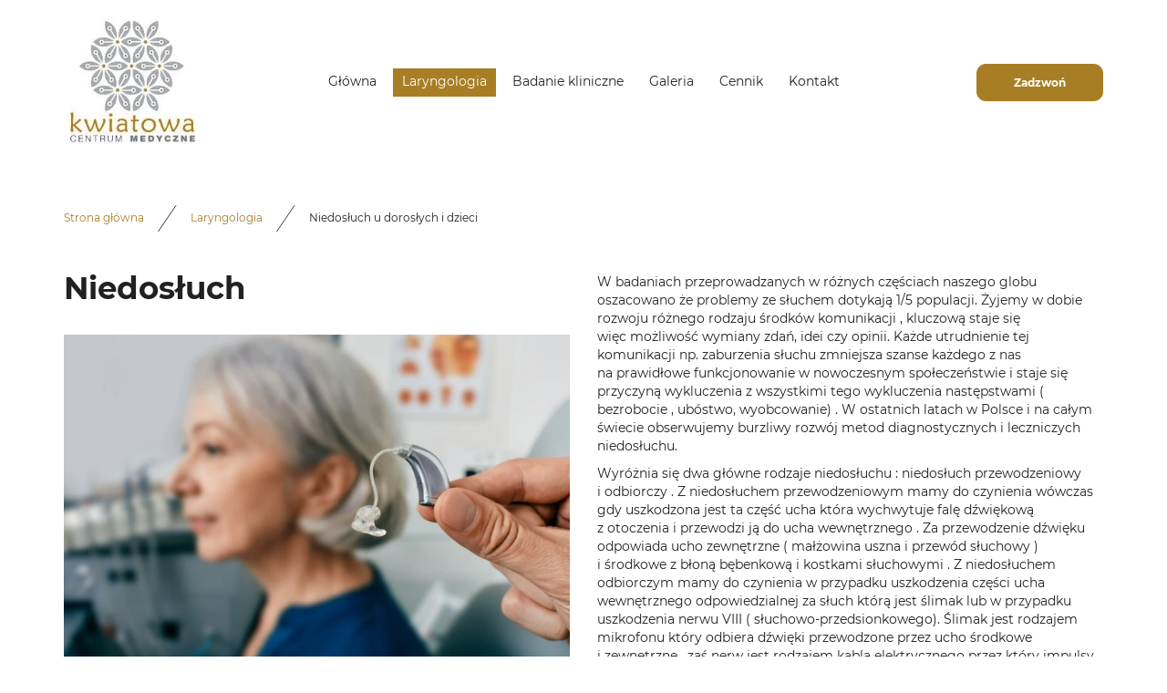

--- FILE ---
content_type: text/html; charset=utf-8
request_url: https://cmkwiatowa.pl/laryngologia/niedosluch-u-doroslych-i-dzieci
body_size: 7719
content:
<!DOCTYPE html>
<html lang="pl-PL" itemscope itemtype="https://schema.org/WebPage">
<head>
<meta http-equiv="X-UA-Compatible" content="IE=edge">
<meta name="viewport" content="width=device-width, initial-scale=1">
<meta name="SKYPE_TOOLBAR" content="SKYPE_TOOLBAR_PARSER_COMPATIBLE">
<meta name="format-detection" content="telephone=no">
<meta charset="utf-8">
	<meta name="description" content="W Centrum Medycznym Kwiatowa oferujemy kompleksową diagnostykę i leczenie niedosłuchu u dzieci oraz dorosłych. Korzystamy z najnowszych, sprawdzonych rozwiązań.">
	<title>Niedosłuch u dzieci i dorosłych - diagnostyka w Bydgoszczy</title>
	<link href="/images/design/favicon.ico" rel="icon" type="image/vnd.microsoft.icon">
	
	<style>.block528 .breadcrumbs .divider {margin-left:15px;margin-right:15px;}.block528 .breadcrumbs .active {}.block528 .pathwayicon, .block528 .breadcrumbs span:not(:first-of-type) { position: relative; }.block528 .pathwayicon span { position: absolute; visibility: hidden; }
.block528 .breadcrumbs .divider {margin-left:15px;margin-right:15px;}.block528 .breadcrumbs .active {}
</style>
	
	
	
	
	
	
	
	
	<link rel="preload stylesheet" as="style" href="/cache/dead2b0fc488ea1926dcf0b45717da82.css" fetchpriority="high">
	<link rel="preload stylesheet" as="style" media="screen and (min-width: 768px)" href="/cache/desktop.css" fetchpriority="low">
	<link href="https://cmkwiatowa.pl/laryngologia/niedosluch-u-doroslych-i-dzieci" rel="canonical">



</head>
      <body class="body-xl page light  lang-pl" data-itemid="1219">

        <div id="wrapper">
            <div id="container">
                <header>
                                                    
			        <div class="block161 full-buttons mainmenu">

			
            <div class="col-xs-12">

								                <div class="inner row">
																										<div class="section161 display-section" data-position="header-glowna-sekcja" data-sid="161" data-parent="1">
<div class="clearfix"></div>
			        <div class="block250 header" id="section-header">

			
            <div class="col-xs-12">

								                <div class="inner row">
																										<div class="section250 section-header-e" data-position="header-e-sekcja" data-sid="250" data-parent="1">
<div class="clearfix"></div>
			        <div class="block244 ">

			
            <div class="col-xs-12">

								                <div class="inner row">
																								                    <div class="center" data-center="1">
												<div class="section244 display-section" data-position="header-e-sekcja-wew-dol" data-sid="244" data-parent="1">
<div class="clearfix"></div>
<div class="center">
			        <div class="block245 ">

			
            <div class="col-lg-2 hidden-xs hidden-sm hidden-md">

								                <div class="inner">
																										
<a href="https://cmkwiatowa.pl/" class="logo">
    <img src="/images/design/logo.webp" alt="kwiatowa Centrum Medyczne logo" loading="lazy">
</a>																		                    </div>
																				                    <div class="clearfix"></div>
                </div>
			                        </div>
			</div>
<div class="center">
			        <div class="block246 menu-header-1 align-center align-center-xs align-center-sm align-center-md align-center-lg align-center-xl">

			
            <div class="col-xs-12 col-lg-8">

								                <div class="inner">
																										    <nav class="navbar navbar-default navbar-custom">
        <div class="navbar-header">
            <div class="visible-md visible-sm visible-xs">
<a href="https://cmkwiatowa.pl/" class="logo">
    <img src="/images/design/logo.webp" alt="kwiatowa Centrum Medyczne logo" loading="lazy">
</a>
</div>            <button type="button" class="navbar-toggle collapsed" id="navbar-toggle-246">
                <span class="icon-bar"></span>
                <span class="icon-bar"></span>
                <span class="icon-bar"></span>
            </button>
        </div>
        <div class="navbar-collapse collapse" id="navbar-collapse-246">
            <ul class="nav navbar-nav menu">
<li class="item-101">
<a href="/">Główna</a>
</li>
<li class="item-932 active dropdown parent">
<a href="/laryngologia">Laryngologia</a>
            <a class="dropdown-toggle" href="#" data-toggle="dropdown" role="button" aria-haspopup="true" aria-expanded="false"> <span class="caret"></span></a><ul class="dropdown-menu">
<li class="item-949">
<a href="/laryngologia/zawroty-glowy">Zawroty głowy</a>
</li>
<li class="item-950">
<a href="/laryngologia/zespol-bezdechow-sennych">Zespół bezdechów sennych</a>
</li>
<li class="item-951">
<a href="/laryngologia/zaburzenia-mowy-i-glosu">Zaburzenia mowy i głosu</a>
</li>
<li class="item-1217">
<a href="/laryngologia/szumy-uszne">Szumy uszne</a>
</li>
<li class="item-1218">
<a href="/laryngologia/patologie-nosa-zatok-i-slinianek">Patologie nosa, zatok i ślinianek</a>
</li>
<li class="item-1219 current active">
<a href="/laryngologia/niedosluch-u-doroslych-i-dzieci">Niedosłuch u dorosłych i dzieci</a>
</li>
</ul>
</li>
<li class="item-565">
<a href="/badanie-kliniczne">Badanie kliniczne</a>
</li>
<li class="item-566">
<a href="/galeria">Galeria</a>
</li>
<li class="item-936">
<a href="/cennik">Cennik</a>
</li>
<li class="item-567">
<a href="/kontakt">Kontakt</a>
</li>
</ul>
</div>
</nav>
																		                    </div>
																				                    <div class="clearfix"></div>
                </div>
			                        </div>
			</div>
<div class="center">
			        <div class="block251 ">

			
            <div class="col-xs-12 col-lg-2">

								                <div class="inner text-center-md text-center-sm text-center-xs">
																										<div class="box251">
<div class="clearfix"></div>
<div class="text"><div class="wrapper"></div></div>
<div class="button"><a href="tel:+48525297777" class="btn">Zadzwoń</a></div>
</div>
																		                    </div>
																				                    <div class="clearfix"></div>
                </div>
			                        </div>
			</div>
<div class="clearfix"></div>
</div>						<div class="clearfix"></div>
</div>												                    </div>
																				                    <div class="clearfix"></div>
                </div>
			                        </div>
			<div class="clearfix"></div>
</div>																		                    </div>
																				                    <div class="clearfix"></div>
                </div>
			                        </div>
			<div class="clearfix"></div>
</div>																		                    </div>
																				                    <div class="clearfix"></div>
                </div>
			                        </div>
			
                <div class="clearfix"></div>                </header>
                <div id="main"> 
                    <div>                    <div id="system-message-container">
	</div>


                                        
			        <div class="block163 ">

			
            <div class="col-xs-12">

								                <div class="inner row">
																										<div class="section163 display-section" data-position="breadcrumbs-glowna-sekcja" data-sid="163" data-parent="1">
<div class="clearfix"></div>
			        <div class="block164 " id="section-breadcrumbs">

			
            <div class="col-xs-12">

								                <div class="inner row">
																								                    <div class="center" data-center="1">
												<div class="section164 section-breadcrumbs-a" data-position="breadcrumbs-a-sekcja" data-sid="164" data-parent="1">
<div class="clearfix"></div>
<div class="center">
			        <div class="block528 ">

			
            <div class="col-xs-12">

								                <div class="inner">
																										
<div class="breadcrumbs " itemscope itemtype="https://schema.org/BreadcrumbList">
    
    <span itemprop="itemListElement" itemscope itemtype="https://schema.org/ListItem"><a itemprop="item" href="/" class="pathwayicon">Strona główna<span itemprop="name">Strona główna</span></a><meta itemprop="position" content="1"></span><span class="divider"><img src="https://cmkwiatowa.pl/images/design/icon-breadcrumbs.webp" alt="separator" loading="lazy"></span><span itemprop="itemListElement" itemscope itemtype="https://schema.org/ListItem"><a itemprop="item" href="/laryngologia" class="pathway"><span itemprop="name">Laryngologia</span></a><meta itemprop="position" content="2"></span><span class="divider"><img src="https://cmkwiatowa.pl/images/design/icon-breadcrumbs.webp" alt="separator" loading="lazy"></span><span itemprop="itemListElement" itemscope itemtype="https://schema.org/ListItem"><span itemprop="name">Niedosłuch u dorosłych i dzieci</span><meta itemprop="position" content="3"></span>
</div>
																		                    </div>
																				                    <div class="clearfix"></div>
                </div>
			                        </div>
			</div>
<div class="clearfix"></div>
</div>						<div class="clearfix"></div>
</div>												                    </div>
																				                    <div class="clearfix"></div>
                </div>
			                        </div>
			<div class="clearfix"></div>
</div>																		                    </div>
																				                    <div class="clearfix"></div>
                </div>
			                        </div>
			
<div class="center" data-center="1">                      <div id="content" class="col-xs-12">
                                                  <article class="item-page" data-content="1">
	
		
						
	
	
		
				
				<div class="row">
<div class="col-md-6 margin-bottom-xl-lg-md margin-bottom-sm margin-bottom-xs">
<h1>Niedosłuch</h1>
<p><img src="/images/design/content-niedosluch.webp" alt="Aparat słuchowy" width="768" height="498" loading="lazy"></p>
</div>
<div class="col-md-6 margin-bottom-xl-lg-md margin-bottom-sm margin-bottom-xs">
<p>W badaniach przeprowadzanych w&nbsp;różnych częściach naszego globu oszacowano że problemy ze słuchem dotykają 1/5 populacji. Żyjemy w&nbsp;dobie rozwoju różnego rodzaju środków komunikacji , kluczową staje&nbsp;się więc&nbsp;możliwość wymiany zdań, idei czy&nbsp;opinii. Każde utrudnienie tej komunikacji np. zaburzenia słuchu zmniejsza szanse każdego z&nbsp;nas na&nbsp;prawidłowe funkcjonowanie w&nbsp;nowoczesnym społeczeństwie i&nbsp;staje&nbsp;się przyczyną wykluczenia z&nbsp;wszystkimi tego wykluczenia następstwami ( bezrobocie , ubóstwo, wyobcowanie) . W&nbsp;ostatnich latach w&nbsp;Polsce i&nbsp;na&nbsp;całym świecie obserwujemy burzliwy rozwój metod diagnostycznych i&nbsp;leczniczych niedosłuchu.</p>
<p>Wyróżnia&nbsp;się dwa główne rodzaje niedosłuchu : niedosłuch przewodzeniowy i&nbsp;odbiorczy . Z&nbsp;niedosłuchem przewodzeniowym mamy do&nbsp;czynienia wówczas gdy uszkodzona jest ta&nbsp;część ucha która wychwytuje falę dźwiękową z&nbsp;otoczenia i&nbsp;przewodzi ją do&nbsp;ucha wewnętrznego . Za&nbsp;przewodzenie dźwięku odpowiada ucho zewnętrzne ( małżowina uszna i&nbsp;przewód słuchowy ) i&nbsp;środkowe z&nbsp;błoną bębenkową i&nbsp;kostkami słuchowymi . Z&nbsp;niedosłuchem odbiorczym mamy do&nbsp;czynienia w&nbsp;przypadku uszkodzenia części ucha wewnętrznego odpowiedzialnej za&nbsp;słuch którą jest ślimak lub&nbsp;w&nbsp;przypadku uszkodzenia nerwu VIII ( słuchowo-przedsionkowego). Ślimak jest rodzajem mikrofonu który odbiera dźwięki przewodzone przez ucho środkowe i&nbsp;zewnętrzne , zaś&nbsp;nerw jest rodzajem kabla elektrycznego przez który impulsy elektryczne wywołane dźwiękami trafiają do&nbsp;mózgu.</p>
</div>
</div>
<div class="row"><div class="margin-bottom-xs margin-bottom-xl-lg-md col-md-12 margin-bottom-sm">
<h2>Metody diagnostyczne:</h2>
<ol>
<li>Wywiad odgrywa kluczową rolę w&nbsp;diagnostyce każdego schorzenia nie&nbsp;inaczej jest w&nbsp;niedosłuchach pytamy więc&nbsp;o&nbsp;początek zaburzeń o&nbsp;możliwe jego&nbsp;przyczyny takie jak uraz akustyczny, uraz głowy czy&nbsp;przyjmowanie leków ototoksycznych. Pytamy o&nbsp;objawy współistniejące takie jak wycieki, szumy uszne czy&nbsp;zawroty głowy, o&nbsp;metody dotychczasowego leczenia czy&nbsp;inne choroby z&nbsp;powodu których pacjent jest leczony .</li>
<li>Wziernikowanie ucha ma na&nbsp;celu ocenę przewodu słuchowego zewnętrznego oraz&nbsp;błony bębenkowej. Badanie takie można wykonywać w&nbsp;świetle uzyskanym z&nbsp;lampy czołowej jednak standardem dokładnej oceny jest użycie mikroskopu i&nbsp;ssaka do&nbsp;oczyszczania przewodu z&nbsp;zalegającej wydzieliny woszczynowej. Użycie mikroskopu sprzężonego z&nbsp;kamerą pozwala na&nbsp;rejestrację obrazu celem udokumentowania zmian błony bębenkowej w&nbsp;trakcie procesu leczenia</li>
<li>Otoskopia pneumatyczna jest rodzajem wziernikowania ucha w&nbsp;trakcie którego pompujemy do&nbsp;przewodu słuchowego powietrze odpowiednim urządzeniem wprawiając błonę bębenkową w&nbsp;ruch. Dzięki tej ocenie możemy wykrywać miejsca nieruchome na&nbsp;błonie bębenkowej, które są źródłem osłabienia słuchu.</li>
<li>Audiometria progowa inaczej badanie progowe słuchu: w&nbsp;trakcie tego badania podaje&nbsp;się do&nbsp;ucha pacjenta przez słuchawki dźwięki o&nbsp;różnej głośności wyznaczając w&nbsp;ten&nbsp;sposób próg słuchu pacjenta czyli&nbsp;zakres słyszalnych przez niego dźwięków. Badanie progowe słuchu jest podstawowym badaniem, które pozwala wstępnie rozpoznać rodzaj i&nbsp;stopień niedosłuchu.</li>
<li>Audiometria impedancyjna składa&nbsp;się z&nbsp;dwóch badan: tympanometrii oraz&nbsp;badania odruchu strzemiączkowego. Tympanometria mierzy ruchomość błony bębenkowej oraz&nbsp;ciśnienie powietrza w&nbsp;jamie bębenkowej. Odruch strzemiączkowy jest odruchem chroniącym ucho wewnętrzne przed wysokimi natężeniami dźwięku. Mięsień strzemiączkowy przyczepiony do&nbsp;strzemiączka kurcząc&nbsp;się napina łańcuch kostek zmniejszając przewodzenie dźwięku do&nbsp;ucha wewnętrznego. Obecność odruchu strzemiączkowego świadczy między innymi o&nbsp;prawidłowej ruchomości kostek słuchowych. Dzięki możliwości pomiaru ciśnienia w&nbsp;jamie bębenkowej, ruchomości błony bębenkowej i&nbsp;ruchomości kostek słuchowych audiometria impedancyjna jest doskonałym narzędziem oceny ucha środkowego i&nbsp;jego&nbsp;możliwości przewodzenia dźwięku.</li>
<li>Zjawisko otoemisji akustycznej jest wykorzystywane w&nbsp;badaniach słuchu, polega ono na&nbsp;emisji dźwięku przez ucho wewnętrzne w&nbsp;odpowiedzi na&nbsp;dźwięk podawany do&nbsp;ucha z&nbsp;zewnątrz. Dźwięk emitowany przez ucho jest więc&nbsp;echem dźwięku jaki do&nbsp;niego dociera. Zjawisko to&nbsp;występuje tylko&nbsp;w&nbsp;uszach zdrowych i&nbsp;dobrze słyszących, nie&nbsp;występuje u&nbsp;osób z&nbsp;niedosłuchem większym niż 30-40 dB. Otoemisja akustyczna której źródłem jest ucho wewnętrzne jest badaniem właśnie jego&nbsp;funkcji Jednocześnie jest badaniem obiektywnym, sprawdzającym odruchy które są niezależne od&nbsp;woli pacjenta dlatego też badanie to&nbsp;wykorzystywane jest do&nbsp;badania małych dzieci.</li>
<li>Pniowe potencjały słuchowe BERA są badaniem elektrofizjologicznym. Odpowiednio umiejscowione elektrody na&nbsp;głowie rejestrują potencjały elektryczne, wywołane bodźcem dźwiękowym, z&nbsp;nerwu słuchowo przedsionkowego i&nbsp;ośrodków słuchowych w&nbsp;pniu mózgu. Podobnie jak audiometria impedancyjna i&nbsp;otoemisja akustyczna BERA jest metodą obiektywną badającą odruchy znajduje więc&nbsp;zastosowanie w&nbsp;diagnostyce niedosłuchu u&nbsp;dzieci. Ze względu na&nbsp;fakt że przy pomocy potencjałów słuchowych uzyskujemy zapis aktywności dużej części drogi słuchowej badaniem tym można wskazać miejsce jej&nbsp;uszkodzenia.</li>
<li>Audiometrią mowy badamy rozumienie mowy przez pacjenta. Dźwięk mowy podajemy do&nbsp;słuchawek lub&nbsp;z&nbsp;głośników z&nbsp;różnym jego&nbsp;natężeniem. Badanie to&nbsp;poza wykrywaniem dźwięku bada zdolność rozpoznawania mowy a&nbsp;czynność ta&nbsp;wymaga współpracy ośrodków korowych mózgu . Jest więc&nbsp;audiometria mowy badaniem oceniającym najwyżej leżące ośrodki mowy w&nbsp;korze mózgowej.</li>
<li>Diagnostykę słuchu i&nbsp;uszu uzupełniają badania obrazowe takie jak Tomografia Komputerowa głowy i&nbsp;kości skroniowych oraz&nbsp;Rezonans Magnetyczny głowy. Badanie tomograficzne jest dobrym badaniem do&nbsp;oceny struktur kostnych, z&nbsp;których zbudowane jest ucho, znajduje zastosowanie w&nbsp;wykrywaniu stanów zapalnych ucha środkowego czy&nbsp;nowotworów oraz&nbsp;destrukcji kostnych powodowanych przez te stany patologiczne. Rezonans magnetyczny jest badaniem które w&nbsp;doskonały sposób obrazuje ośrodkowy układ nerwowy z&nbsp;tak&nbsp;ważnymi dla słuchu strukturami jak nerw ślimakowo-przedsionkowy, kąt mostowo-móżdżkowy i&nbsp;pień mózgu.</li>
</ol>
<p>Leczenie niedosłuchu polega na&nbsp;stosowaniu farmakoterapii lub&nbsp;aerozoloterapii przy pomocy inhalatora AMSA, których zadaniem jest - w&nbsp;przypadku patologii ucha środowego - udrażnianie trąbki słuchowej, czyli&nbsp;przywracanie odpowiedniej wentylacji jamy bębenkowej. &nbsp;Gdy takie leczenie nie&nbsp;daje rezultatów stosujemy leczenie operacyjne wykonując drenaże błony bębenkowej, dokonując naprawy sperforowanej błony bębenkowej czy&nbsp;naprawiając niepełny lub&nbsp;unieruchomiony łańcuch kostek słuchowych.</p>
<p>W przypadku niedosłuchów typu odbiorczego duża grupa pacjentów skorzysta z&nbsp;używania aparatów słuchowych. W&nbsp;naszej placówce aparaty te są dobierane i&nbsp;ustawiane przez audiologów firmy Słuch–Lab, &nbsp;która ma swój gabinet w&nbsp;naszym Centrum. W&nbsp;ostatnich latach prężnie rozwija&nbsp;się leczenie niedosłuchu różnego rodzaju implantowanymi urządzeniami wspomagającymi słyszenie. W&nbsp;grupie tej można wymienić zakotwiczone w&nbsp;kości aparaty słuchowe, implanty ucha środkowego czy&nbsp;implanty ślimakowe. Tego typu zabiegi wykonujemy w&nbsp;10 Wojskowym Szpitalu Klinicznym w&nbsp;Bydgoszczy.</p>
</div></div>
<div class="row"><div class="col-md-12 margin-bottom-xl-lg-md margin-bottom-sm margin-bottom-xs">
<h2>Niedosłuch u&nbsp;dzieci</h2>
<p>W badaniu słuchu u&nbsp;dzieci wykorzystuje&nbsp;się tzw obiektywne metody badania słuchu. W&nbsp;trakcie takich badań rejestruje&nbsp;się różnego rodzaju odruchy organizmu dziecka na&nbsp;sygnał dźwiękowy. Pierwszym z&nbsp;tych badań wykorzystywanych w&nbsp;ogólnopolskim programie przesiewowych badań słuchu u&nbsp;dzieci jest otoemisja . Zjawisko otoemisji akustycznej polega na&nbsp;emisji dźwięku przez ucho wewnętrzne w&nbsp;odpowiedzi na&nbsp;dźwięk podawany do&nbsp;ucha z&nbsp;zewnątrz. Dźwięk emitowany przez ucho jest więc&nbsp;echem dźwięku jaki do&nbsp;niego dociera. Zjawisko to&nbsp;występuje tylko&nbsp;w&nbsp;uszach zdrowych i&nbsp;dobrze słyszących, nie&nbsp;występuje u&nbsp;osób z&nbsp;niedosłuchem większym niż 30-40 dB. Otoemisja akustyczna której źródłem jest ucho wewnętrzne jest badaniem właśnie jego&nbsp;funkcji.</p>
<p>Drugim badaniem wykorzystywanym w&nbsp;badaniach u&nbsp;dzieci jest badanie odruchu strzemiączkowego. Odruch strzemiączkowy jest odruchem chroniącym ucho wewnętrzne przed wysokimi natężeniami dźwięku. Mięsień strzemiączkowy przyczepiony do&nbsp;strzemiączka kurcząc&nbsp;się napina łańcuch kostek zmniejszając przewodzenie dźwięku do&nbsp;ucha wewnętrznego. Obecność odruchu strzemiączkowego świadczy między innymi o&nbsp;prawidłowej ruchomości kostek słuchowych ale&nbsp;również o&nbsp;tym że dziecko reaguje na&nbsp;dźwięki i&nbsp;słyszy. Na&nbsp;podstawie badania odruchu strzemiączkowego trudno ocenić stopień niedosłuchu</p>
<p>Kolejnym badaniem stosowanym u&nbsp;dzieci są pniowe potencjały słuchowe BERA. Odpowiednio umiejscowione elektrody na&nbsp;głowie rejestrują potencjały elektryczne, wywołane bodźcem dźwiękowym, z&nbsp;nerwu słuchowo przedsionkowego i&nbsp;ośrodków słuchowych w&nbsp;pniu mózgu. Ten&nbsp;rodzaj badania daje najlepsze możliwości oceny stopnia niedosłuchu u&nbsp;dzieci.</p>
<p>Badanie VRA (Visual Reinforcment Audiometry) jest badaniem przeznaczonym dla niemowlaków i&nbsp;małych dzieci. Dziecko jest sadzane lub&nbsp;kładzione w&nbsp;kabinie badania słuchu i&nbsp;z&nbsp;głośników umieszczonych na&nbsp;ścianie emitowany jest dźwięk o&nbsp;różnej głośności. Osoba badająca obserwuje reakcje dziecka na&nbsp;dźwięk, jeśli taka reakcja nastąpi z&nbsp;ekranu tuż nad&nbsp;głośnikiem emitowany jest np obrazek misia Puchatka. Taki&nbsp;rodzaj nagrody wyczula dziecko na&nbsp;podawany dźwięk.</p>
<p>U małych dzieci, którym ze względu na&nbsp;ich&nbsp;aktywność lub&nbsp;płacz nie&nbsp;jesteśmy w&nbsp;stanie zrobić badań w&nbsp;gabinecie przeprowadzamy takie badania <strong>w ich&nbsp;rodzinnym domu w&nbsp;trakcie snu</strong>.</p>
</div></div>
<div class="row"><div class="col-md-12"><hr class="hr-extrakgkkh3hh"></div></div> 
	
						</article>
                          <div class="clearfix"></div>
                                              </div>
                      </div>
<div class="clearfix"></div>
</div>                </div>
                <footer>
                                        
			        <div class="block104  align-center fixed">

			
            <div class="col-xs-12 col-md-1 col-lg-1">

								                <div class="inner text-center">
																										
	<div class="gotoup  row"><div class="col-md-12 glyphicon glyphicon-chevron-up fixed-up"></div></div>
																		                    </div>
																				                    <div class="clearfix"></div>
                </div>
			                        </div>
			
			        <div class="block162 icons-bg mainmenu">

			
            <div class="col-xs-12">

								                <div class="inner row">
																										<div class="section162 display-section" data-position="footer-glowna-sekcja" data-sid="162" data-parent="1">
<div class="clearfix"></div>
			        <div class="block234 " id="section-footer">

			
            <div class="col-xs-12">

								                <div class="inner row">
																								                    <div class="center" data-center="1">
												<div class="section234 section-footer-b" data-position="footer-b-sekcja" data-sid="234" data-parent="1">
<div class="clearfix"></div>
<div class="center">
			        <div class="block233 menu-footer full-width-elements align-center-xs align-center-sm align-left-md align-left-lg align-left-xl">

			
            <div class="col-xs-12">

								                <div class="inner">
																										<div class="navbar-custom">
<ul class="nav nav-pills menu">
<li class="item-101">
<a href="/">Główna</a>
</li>
<li class="item-932 parent">
<a href="/laryngologia">Laryngologia</a>
</li>
<li class="item-565">
<a href="/badanie-kliniczne">Badanie kliniczne</a>
</li>
<li class="item-566">
<a href="/galeria">Galeria</a>
</li>
<li class="item-936">
<a href="/cennik">Cennik</a>
</li>
<li class="item-567">
<a href="/kontakt">Kontakt</a>
</li>
</ul>
</div>
																		                    </div>
																				                    <div class="clearfix"></div>
                </div>
			                        </div>
			</div>
<div class="center">
			        <div class="block232 link-zmienny fr-small">

			
            <div class="col-xs-12">

								                <div class="inner text-center-sm text-center-xs">
																										
	<div class="match row">
<div class="col-sm-6 col-md-3">
<p><img src="/images/design/icon-localization.webp" alt="ikona adresu" width="30" height="31" loading="lazy"></p>
<p class="font-small-bold-light">Adres</p>
<p>Centrum Medyczne Kwiatowa<br>ul. Kwiatowa 1/1K, <br>85-047 Bydgoszcz</p>
</div>
<div class="col-sm-6 margin-top-xs margin-top-sm col-md-3">
<p><img src="/images/design/icon-open-time.webp" alt="ikona godzin otwarcia" width="31" height="31" loading="lazy"></p>
<p class="font-small-bold-light">Godziny otwarcia</p>
<p>Pn - Śr: 8:00 - 18:00<br>Czw - Pt: 9:00 - 17:00<br>Sob: nieczynne</p>
</div>
<div class="col-sm-6 margin-top-xs margin-top-sm col-md-3">
<p><img src="/images/design/icon-phone.webp" alt="ikona telefonu" width="30" height="31" loading="lazy"></p>
<p class="font-small-bold-light">Telefon</p>
<p><a href="tel:+48525297777">52 529 77 77</a></p>
</div>
<div class="col-sm-6 margin-top-xs margin-top-sm col-md-3">
<p><img src="/images/design/icon-mail.webp" alt="wiadomość mail" width="31" height="31" loading="lazy"></p>
<p class="font-small-bold-light">E-Mail</p>
<p><joomla-hidden-mail is-link="1" is-email="1" first="Y21rd2lhdG93YTE=" last="d3AucGw=" text="Y21rd2lhdG93YTFAd3AucGw=" base="">Ten adres pocztowy jest chroniony przed spamowaniem. Aby go zobaczyć, konieczne jest włączenie w przeglądarce obsługi JavaScript.</joomla-hidden-mail></p>
</div>
</div>
																		                    </div>
																				                    <div class="clearfix"></div>
                </div>
			                        </div>
			</div>
<div class="center">
			        <div class="block231 fr-small">

			
            <div class="col-xs-12">

								                <div class="inner text-center-sm text-center-xs">
																										
	<div class="row">
<div class="col-md-3"><p>Wszelkie prawa zastrzeżone © 2025 <a href="https://wenet.pl/" target="_blank" rel="nofollow noopener noreferrer">WeNet</a></p></div>
<div class="text-right col-md-9"><p><a class="font-staly-2-link" href="/polityka-prywatnosci" target="_blank" rel="noopener noreferrer">Polityka prywatności</a> &nbsp; &nbsp;<a class="font-staly-2-link" href="/polityka-cookies" target="_blank" rel="noopener noreferrer">Polityka Cookies</a> &nbsp; &nbsp;<a class="font-staly-2-link" href="/obowiazek-informacyjny" target="_blank" rel="noopener noreferrer">Obowiązek informacyjny</a></p></div>
</div>
																		                    </div>
																				                    <div class="clearfix"></div>
                </div>
			                        </div>
			</div>
<div class="clearfix"></div>
</div>						<div class="clearfix"></div>
</div>												                    </div>
																				                    <div class="clearfix"></div>
                </div>
			                        </div>
			<div class="clearfix"></div>
</div>																		                    </div>
																				                    <div class="clearfix"></div>
                </div>
			                        </div>
			
                    <div class="clearfix"></div>
<div class="clearfix"></div>                </footer>
            </div>
        </div>
      
<span itemscope itemtype="https://schema.org/LocalBusiness">
<span itemprop="address" itemscope itemtype="https://schema.org/PostalAddress">
</span>
<meta itemprop="name" content="Centrum Medyczne Kwiatowa">
<meta itemprop="image" content="https://cmkwiatowa.pl/images/design/logo.webp#joomlaImage://local-images/design/logo.webp?width=150&height=150">
<span itemprop="location" itemscope itemtype="https://schema.org/Place">
<link itemprop="url" href="http://cmkwiatowa.pl/">
</span>
</span>
  <script src="/media/vendor/jquery/js/jquery.min.js?3.7.1"></script><script src="/media/legacy/js/jquery-noconflict.min.js?504da4"></script><script src="https://cmkwiatowa.pl/cache/dead2b0fc488ea1926dcf0b45717da82.js"></script><script type="application/json" class="joomla-script-options new">{"joomla.jtext":{"RLTA_BUTTON_SCROLL_LEFT":"Scroll buttons to the left","RLTA_BUTTON_SCROLL_RIGHT":"Scroll buttons to the right"},"system.paths":{"root":"","rootFull":"https:\/\/cmkwiatowa.pl\/","base":"","baseFull":"https:\/\/cmkwiatowa.pl\/"},"csrf.token":"fc34ef4d62ae271e9884079df1926d60"}</script><script src="/media/system/js/core.min.js?2cb912"></script><script src="/media/vendor/webcomponentsjs/js/webcomponents-bundle.min.js?2.8.0" nomodule defer></script><script src="/media/system/js/joomla-hidden-mail.min.js?80d9c7" type="module"></script><script>rltaSettings = {"switchToAccordions":true,"switchBreakPoint":576,"buttonScrollSpeed":5,"addHashToUrls":true,"rememberActive":false,"wrapButtons":false}</script><script type="application/ld+json">{"@context":"https://schema.org","@graph":[{"@type":"Organization","@id":"https://cmkwiatowa.pl/#/schema/Organization/base","name":"Centrum Medyczne Kwiatowa","url":"https://cmkwiatowa.pl/"},{"@type":"WebSite","@id":"https://cmkwiatowa.pl/#/schema/WebSite/base","url":"https://cmkwiatowa.pl/","name":"Centrum Medyczne Kwiatowa","publisher":{"@id":"https://cmkwiatowa.pl/#/schema/Organization/base"}},{"@type":"WebPage","@id":"https://cmkwiatowa.pl/#/schema/WebPage/base","url":"https://cmkwiatowa.pl/laryngologia/niedosluch-u-doroslych-i-dzieci","name":"Niedosłuch u dzieci i dorosłych - diagnostyka w Bydgoszczy","description":"W Centrum Medycznym Kwiatowa oferujemy kompleksową diagnostykę i leczenie niedosłuchu u dzieci oraz dorosłych. Korzystamy z najnowszych, sprawdzonych rozwiązań.","isPartOf":{"@id":"https://cmkwiatowa.pl/#/schema/WebSite/base"},"about":{"@id":"https://cmkwiatowa.pl/#/schema/Organization/base"},"inLanguage":"pl-PL"},{"@type":"Article","@id":"https://cmkwiatowa.pl/#/schema/com_content/article/20","name":"Niedosłuch u dorosłych i dzieci","headline":"Niedosłuch u dorosłych i dzieci","inLanguage":"pl-PL","isPartOf":{"@id":"https://cmkwiatowa.pl/#/schema/WebPage/base"}}]}</script>
</body>
</html>

--- FILE ---
content_type: text/css
request_url: https://cmkwiatowa.pl/cache/desktop.css
body_size: 1758
content:
.block245 > div > div.inner {position: relative;}.body-lg .block245 > div > div.inner {padding-top:15px;padding-bottom:15px;}.body-xl .block245 > div > div.inner {padding-top:15px;padding-bottom:15px;}.body-xl .block245 > div > div.inner > div, .body-xl .block245 > div > div.inner > a:not(.btn) {display:flex;align-items:center}.body-xl .block245 > div > div.inner {display:flex; justify-content: center; flex-direction: column;}.body-lg .block245 > div > div.inner > div, .body-lg .block245 > div > div.inner > a:not(.btn) {display:flex;align-items:center}.body-lg .block245 > div > div.inner {display:flex; justify-content: center; flex-direction: column;}.block245 strong {font-weight:normal}.body-xs .block245 strong {font-weight:normal}.body-sm .block245 strong {font-weight:normal}.body-md .block245 strong {font-weight:normal}.body-lg .block245 strong {font-weight:normal}.body-xl .block245 strong {font-weight:normal}
.block196 > div > div.inner {position: relative;}.block196 strong {font-weight:normal}.body-xs .block196 strong {font-weight:normal}.body-sm .block196 strong {font-weight:normal}.body-md .block196 strong {font-weight:normal}.body-lg .block196 strong {font-weight:normal}.body-xl .block196 strong {font-weight:normal}.block196 > div > div.inner .section-slider-a  .slick-dots { bottom: -38px; }.block196 > div > div.inner .section-slider-b .slick-dots { bottom: -38px;}.block196 > div > div.inner .section-slider-e picture img {padding: 0 !important;}.block196 > div > div.inner .section-slider-f picture img {padding: 0 !important;}.block196 > div > div.inner .section-slider-g .text { padding-top: 30px; }.block196 > div > div.inner .section-slider-g .slick-dots { bottom: -38px;}.block196 > div > div.inner .section-slider-h .description .text {height: auto; padding: 30px; position: absolute; bottom: 0; margin-bottom: 15px; max-width: min(1200px, calc(100% - 30px)); left: 50%; transform: translateX(-50%); display: flex; place-items: center; column-gap: 50px; z-index: 1;}.block196 > div > div.inner .section-slider-h .description .text .row {flex: 1; margin: 0;}.block196 > div > div.inner .section-slider-h .description .text .button-wrapper-slide .btn {margin: 0 !important;}.block196 > div > div.inner .section-slider-h .slick-dots { bottom: -38px;}.block196 > div > div.inner .section-slider-i .description .text {height: auto; padding: 65px;}.block196 > div > div.inner .section-slider-i .slick-dots { bottom: -38px;}.block196 > div > div.inner .section-slider-j .center {max-width: min(1200px, calc(100% - 30px))}.block196 > div > div.inner .section-slider-j .description .text {height: auto; padding: 65px;}.block196 > div > div.inner .section-slider-j .slick-dots { bottom: -38px;}.body-sm .block196 > div > div.inner .section-slider-i .description .text {padding-bottom: 15px; padding-top: 15px;}.body-sm .block196 > div > div.inner .section-slider-j .description .text {padding-bottom: 15px; padding-top: 15px;}.body-sm .block196 > div > div.inner .section-slider-h .description .text {padding-bottom: 15px; padding-top: 15px; column-gap: 30px;}.body-sm .block196 > div > div.inner .section-slider-h .description .text .row { min-width: 65%; }.body-md .block196 > div > div.inner .section-slider-i .description .text {padding-bottom: 15px; padding-top: 15px;}.body-md .block196 > div > div.inner .section-slider-j .description .text {padding-bottom: 15px; padding-top: 15px;}.body-md .block196 > div > div.inner .section-slider-h .description .text {padding-bottom: 15px; padding-top: 15px; column-gap: 30px;}.body-lg .block196 > div > div.inner .section-slider-i .description .text {height: auto; padding: 30px; margin-left: 50px;}.body-lg .block196 > div > div.inner .section-slider-j .description .text {height: auto; padding: 30px;}
.block464 > div > div.inner {position: relative;}.block464 strong {font-weight:normal}.body-xs .block464 strong {font-weight:normal}.body-sm .block464 strong {font-weight:normal}.body-md .block464 strong {font-weight:normal}.body-lg .block464 strong {font-weight:normal}.body-xl .block464 strong {font-weight:normal}
.block464 .slider .slick-dots li button::before {width:10px;height:10px;background:rgba(51, 58, 87, 1);height:10px;border-radius: 100%;opacity: 1}.block464 .slider .slick-dots li:hover::before {opacity: 1}.block464 .slider .slick-dots li.slick-active > button::before {background:rgba(249, 171, 46, 1);}.slick-next:before { content: unset; }.slick-prev:before { content: unset; }.block464 .slider .slick-prev,.block464 .slider:hover .slick-prev{background:url(https://cmkwiatowa.pl/images/design/arrow-left.webp) 0 50% no-repeat; left: 0; z-index: 999; width: 60px; height: 120px;}.block464 .slider .slick-next,.block464 .slider:hover .slick-next{background:url(https://cmkwiatowa.pl/images/design/arrow-right.webp) 100% 50% no-repeat; right: 0; z-index: 999; width: 60px; height: 120px;}.block464 .slider .slick-dots{top:auto;bottom:0;text-align:left}.body-xl .block464 .slider .slick-dots {margin-bottom:30px;margin-left:65px;}.body-lg .block464 .slider .slick-dots {margin-bottom:20px;margin-left:65px;}.body-md .block464 .slider .slick-dots {margin-bottom:10px;margin-left:65px;}.body-sm .block464 .slider .slick-dots {margin-bottom:5px;margin-left:65px;}.block464 .slider .jquery-background-video-wrapper {height:500px;}.block464 .slider button.slick-prev{left: 0}.block464 .slider button.slick-next{right: 0}.slider .slide10 .description .text {background:rgba(255, 255, 255, 0.8);border:0 none;border-radius: 0;/*Użyj narzędzia z https://www.cssmatic.com/box-shadow i wklej wygenerowany kod CSS*/}.slider .slide10 .btn { z-index: 9999; }.slider .slide10  .btn::after, .slider .slide10  a.btn::after, .slider .slide10  .btn::before { content: none; }.slider .slide10  a.btn.btn, .slider .slide10  button.btn, .slider .slide10  .btn, .slider .slide10  .rsform .btn[type=submit], .slider .slide10  .rsform .btn[type=reset], .slider .slide10  .btn:active{font-family:montserratbold,Arial,Helvetica,sans-serif;color:rgba(255, 255, 255, 1);background:rgba(168, 126, 37, 1);border:1px solid rgba(168, 126, 37, 1);/*Użyj narzędzia z https://www.cssmatic.com/box-shadow i wklej wygenerowany kod CSS*/}.slider .slide10  a.btn.btn:hover, .slider .slide10  button.btn:hover, .slider .slide10  a.btn:focus, .slider .slide10  button.btn:focus, .slider .slide10  .btn:focus, .slider .slide10  .btn.hovered,.slider .slide10  .btn:hover {color:rgba(255, 255, 255, 1);background:rgba(196, 144, 32, 1);border:1px solid rgba(196, 144, 32, 1);/*Użyj narzędzia z https://www.cssmatic.com/box-shadow i wklej wygenerowany kod CSS*/}.slider .slide10  a.btn.btn, .slider .slide10  button.btn, .slider .slide10  .btn, .slider .slide10  .rsform .btn[type=submit], .slider .slide10  .rsform .btn[type=reset], .slider .slide10  .btn:active{margin-top:20px;/*Użyj narzędzia z https://www.cssmatic.com/box-shadow i wklej wygenerowany kod CSS*/}.slider .slide10  a.btn.btn:hover, .slider .slide10  button.btn:hover, .slider .slide10  a.btn:focus, .slider .slide10  button.btn:focus, .slider .slide10  .btn:focus, .slider .slide10  .btn.hovered,.slider .slide10  .btn:hover {/*Użyj narzędzia z https://www.cssmatic.com/box-shadow i wklej wygenerowany kod CSS*/}.slider .slide10 .description { width: 100%; }.slider .slide10 .description {font-family:montserratbold,Arial,Helvetica,sans-serif;color:rgba(33, 33, 33, 1);line-height:1.1;text-decoration: unset;}.slider .slide10 .description:hover {text-decoration: unset;}.body-xs .slider .slide10 .description {font-family:montserratbold,Arial,Helvetica,sans-serif;font-size:14px;color:rgba(33, 33, 33, 1);}.body-sm .slider .slide10 .description {font-family:montserratbold,Arial,Helvetica,sans-serif;font-size:14px;color:rgba(33, 33, 33, 1);}.body-md .slider .slide10 .description {font-family:montserratbold,Arial,Helvetica,sans-serif;font-size:14px;color:rgba(33, 33, 33, 1);}.body-lg .slider .slide10 .description {font-family:montserratbold,Arial,Helvetica,sans-serif;font-size:14px;color:rgba(33, 33, 33, 1);}.body-xl .slider .slide10 .description {font-family:montserratbold,Arial,Helvetica,sans-serif;font-size:14px;color:rgba(33, 33, 33, 1);}.slider .slide10 .description h3  {font-family:montserratbold,Arial,Helvetica,sans-serif;color:rgba(33, 33, 33, 1);margin-bottom:30px; line-height:1.1}.body-xs .slider .slide10 .description h3  {font-family:montserratbold,Arial,Helvetica,sans-serif;font-size:26px;color:rgba(33, 33, 33, 1);}.body-sm .slider .slide10 .description h3  {font-family:montserratbold,Arial,Helvetica,sans-serif;font-size:28px;color:rgba(33, 33, 33, 1);}.body-md .slider .slide10 .description h3  {font-family:montserratbold,Arial,Helvetica,sans-serif;font-size:30px;color:rgba(33, 33, 33, 1);}.body-lg .slider .slide10 .description h3  {font-family:montserratbold,Arial,Helvetica,sans-serif;font-size:34px;color:rgba(33, 33, 33, 1);}.body-xl .slider .slide10 .description h3  {font-family:montserratbold,Arial,Helvetica,sans-serif;font-size:34px;color:rgba(33, 33, 33, 1);}.slider .slide10 .description .heading3  {font-family:montserratbold,Arial,Helvetica,sans-serif;color:rgba(33, 33, 33, 1);margin-bottom:30px; line-height:1.1}.body-xs .slider .slide10 .description .heading3  {font-family:montserratbold,Arial,Helvetica,sans-serif;font-size:26px;color:rgba(33, 33, 33, 1);}.body-sm .slider .slide10 .description .heading3  {font-family:montserratbold,Arial,Helvetica,sans-serif;font-size:28px;color:rgba(33, 33, 33, 1);}.body-md .slider .slide10 .description .heading3  {font-family:montserratbold,Arial,Helvetica,sans-serif;font-size:30px;color:rgba(33, 33, 33, 1);}.body-lg .slider .slide10 .description .heading3  {font-family:montserratbold,Arial,Helvetica,sans-serif;font-size:34px;color:rgba(33, 33, 33, 1);}.body-xl .slider .slide10 .description .heading3  {font-family:montserratbold,Arial,Helvetica,sans-serif;font-size:34px;color:rgba(33, 33, 33, 1);}.slider .slide10 .description h3 {margin-bottom:10px;line-height:1;text-decoration: unset;}.slider .slide10 .description h3:hover {text-decoration: unset;}.slider .slide10 .description .heading3 {margin-bottom:10px;line-height:1;text-decoration: unset;}.slider .slide10 .description .heading3:hover {text-decoration: unset;}.slider .slide10 .description h4 {line-height:1.5;text-decoration: unset;}.slider .slide10 .description h4:hover {text-decoration: unset;}.slider .slide10 .description .heading4 {line-height:1.5;text-decoration: unset;}.slider .slide10 .description .heading4:hover {text-decoration: unset;}.slider .slide10 .description {height: 100%;}.slider .slide10 .description .text {height: 100%;}.slider .slide10 .description .text {display: flex; justify-content: center; flex-direction: column;}.slider .slide9 .description .text {background:rgba(255, 255, 255, 0.8);border:0 none;border-radius: 0;/*Użyj narzędzia z https://www.cssmatic.com/box-shadow i wklej wygenerowany kod CSS*/}.slider .slide9 .btn { z-index: 9999; }.slider .slide9  .btn::after, .slider .slide9  a.btn::after, .slider .slide9  .btn::before { content: none; }.slider .slide9  a.btn.btn, .slider .slide9  button.btn, .slider .slide9  .btn, .slider .slide9  .rsform .btn[type=submit], .slider .slide9  .rsform .btn[type=reset], .slider .slide9  .btn:active{font-family:montserratbold,Arial,Helvetica,sans-serif;color:rgba(255, 255, 255, 1);background:rgba(168, 126, 37, 1);border:1px solid rgba(168, 126, 37, 1);/*Użyj narzędzia z https://www.cssmatic.com/box-shadow i wklej wygenerowany kod CSS*/}.slider .slide9  a.btn.btn:hover, .slider .slide9  button.btn:hover, .slider .slide9  a.btn:focus, .slider .slide9  button.btn:focus, .slider .slide9  .btn:focus, .slider .slide9  .btn.hovered,.slider .slide9  .btn:hover {color:rgba(255, 255, 255, 1);background:rgba(196, 144, 32, 1);border:1px solid rgba(196, 144, 32, 1);/*Użyj narzędzia z https://www.cssmatic.com/box-shadow i wklej wygenerowany kod CSS*/}.slider .slide9  a.btn.btn, .slider .slide9  button.btn, .slider .slide9  .btn, .slider .slide9  .rsform .btn[type=submit], .slider .slide9  .rsform .btn[type=reset], .slider .slide9  .btn:active{margin-top:20px;/*Użyj narzędzia z https://www.cssmatic.com/box-shadow i wklej wygenerowany kod CSS*/}.slider .slide9  a.btn.btn:hover, .slider .slide9  button.btn:hover, .slider .slide9  a.btn:focus, .slider .slide9  button.btn:focus, .slider .slide9  .btn:focus, .slider .slide9  .btn.hovered,.slider .slide9  .btn:hover {/*Użyj narzędzia z https://www.cssmatic.com/box-shadow i wklej wygenerowany kod CSS*/}.slider .slide9 .description { width: 100%; }.slider .slide9 .description {font-family:montserratbold,Arial,Helvetica,sans-serif;color:rgba(33, 33, 33, 1);line-height:1.1;text-decoration: unset;}.slider .slide9 .description:hover {text-decoration: unset;}.body-xs .slider .slide9 .description {font-family:montserratbold,Arial,Helvetica,sans-serif;font-size:14px;color:rgba(33, 33, 33, 1);}.body-sm .slider .slide9 .description {font-family:montserratbold,Arial,Helvetica,sans-serif;font-size:14px;color:rgba(33, 33, 33, 1);}.body-md .slider .slide9 .description {font-family:montserratbold,Arial,Helvetica,sans-serif;font-size:14px;color:rgba(33, 33, 33, 1);}.body-lg .slider .slide9 .description {font-family:montserratbold,Arial,Helvetica,sans-serif;font-size:14px;color:rgba(33, 33, 33, 1);}.body-xl .slider .slide9 .description {font-family:montserratbold,Arial,Helvetica,sans-serif;font-size:14px;color:rgba(33, 33, 33, 1);}.slider .slide9 .description h3  {font-family:montserratbold,Arial,Helvetica,sans-serif;color:rgba(33, 33, 33, 1);margin-bottom:30px; line-height:1.1}.body-xs .slider .slide9 .description h3  {font-family:montserratbold,Arial,Helvetica,sans-serif;font-size:26px;color:rgba(33, 33, 33, 1);}.body-sm .slider .slide9 .description h3  {font-family:montserratbold,Arial,Helvetica,sans-serif;font-size:28px;color:rgba(33, 33, 33, 1);}.body-md .slider .slide9 .description h3  {font-family:montserratbold,Arial,Helvetica,sans-serif;font-size:30px;color:rgba(33, 33, 33, 1);}.body-lg .slider .slide9 .description h3  {font-family:montserratbold,Arial,Helvetica,sans-serif;font-size:34px;color:rgba(33, 33, 33, 1);}.body-xl .slider .slide9 .description h3  {font-family:montserratbold,Arial,Helvetica,sans-serif;font-size:34px;color:rgba(33, 33, 33, 1);}.slider .slide9 .description .heading3  {font-family:montserratbold,Arial,Helvetica,sans-serif;color:rgba(33, 33, 33, 1);margin-bottom:30px; line-height:1.1}.body-xs .slider .slide9 .description .heading3  {font-family:montserratbold,Arial,Helvetica,sans-serif;font-size:26px;color:rgba(33, 33, 33, 1);}.body-sm .slider .slide9 .description .heading3  {font-family:montserratbold,Arial,Helvetica,sans-serif;font-size:28px;color:rgba(33, 33, 33, 1);}.body-md .slider .slide9 .description .heading3  {font-family:montserratbold,Arial,Helvetica,sans-serif;font-size:30px;color:rgba(33, 33, 33, 1);}.body-lg .slider .slide9 .description .heading3  {font-family:montserratbold,Arial,Helvetica,sans-serif;font-size:34px;color:rgba(33, 33, 33, 1);}.body-xl .slider .slide9 .description .heading3  {font-family:montserratbold,Arial,Helvetica,sans-serif;font-size:34px;color:rgba(33, 33, 33, 1);}.slider .slide9 .description h3 {margin-bottom:10px;line-height:1;text-decoration: unset;}.slider .slide9 .description h3:hover {text-decoration: unset;}.slider .slide9 .description .heading3 {margin-bottom:10px;line-height:1;text-decoration: unset;}.slider .slide9 .description .heading3:hover {text-decoration: unset;}.slider .slide9 .description h4 {line-height:1.5;text-decoration: unset;}.slider .slide9 .description h4:hover {text-decoration: unset;}.slider .slide9 .description .heading4 {line-height:1.5;text-decoration: unset;}.slider .slide9 .description .heading4:hover {text-decoration: unset;}.slider .slide9 .description {height: 100%;}.slider .slide9 .description .text {height: 100%;}.slider .slide9 .description .text {display: flex; justify-content: center; flex-direction: column;}.slider .slide11 .description .text {background:rgba(255, 255, 255, 0.8);border:0 none;border-radius: 0;/*Użyj narzędzia z https://www.cssmatic.com/box-shadow i wklej wygenerowany kod CSS*/}.slider .slide11 .btn { z-index: 9999; }.slider .slide11  .btn::after, .slider .slide11  a.btn::after, .slider .slide11  .btn::before { content: none; }.slider .slide11  a.btn.btn, .slider .slide11  button.btn, .slider .slide11  .btn, .slider .slide11  .rsform .btn[type=submit], .slider .slide11  .rsform .btn[type=reset], .slider .slide11  .btn:active{font-family:montserratbold,Arial,Helvetica,sans-serif;color:rgba(255, 255, 255, 1);background:rgba(168, 126, 37, 1);border:1px solid rgba(168, 126, 37, 1);/*Użyj narzędzia z https://www.cssmatic.com/box-shadow i wklej wygenerowany kod CSS*/}.slider .slide11  a.btn.btn:hover, .slider .slide11  button.btn:hover, .slider .slide11  a.btn:focus, .slider .slide11  button.btn:focus, .slider .slide11  .btn:focus, .slider .slide11  .btn.hovered,.slider .slide11  .btn:hover {color:rgba(255, 255, 255, 1);background:rgba(196, 144, 32, 1);border:1px solid rgba(196, 144, 32, 1);/*Użyj narzędzia z https://www.cssmatic.com/box-shadow i wklej wygenerowany kod CSS*/}.slider .slide11  a.btn.btn, .slider .slide11  button.btn, .slider .slide11  .btn, .slider .slide11  .rsform .btn[type=submit], .slider .slide11  .rsform .btn[type=reset], .slider .slide11  .btn:active{margin-top:20px;/*Użyj narzędzia z https://www.cssmatic.com/box-shadow i wklej wygenerowany kod CSS*/}.slider .slide11  a.btn.btn:hover, .slider .slide11  button.btn:hover, .slider .slide11  a.btn:focus, .slider .slide11  button.btn:focus, .slider .slide11  .btn:focus, .slider .slide11  .btn.hovered,.slider .slide11  .btn:hover {/*Użyj narzędzia z https://www.cssmatic.com/box-shadow i wklej wygenerowany kod CSS*/}.slider .slide11 .description { width: 100%; }.slider .slide11 .description {font-family:montserratbold,Arial,Helvetica,sans-serif;color:rgba(33, 33, 33, 1);line-height:1.1;text-decoration: unset;}.slider .slide11 .description:hover {text-decoration: unset;}.body-xs .slider .slide11 .description {font-family:montserratbold,Arial,Helvetica,sans-serif;font-size:14px;color:rgba(33, 33, 33, 1);}.body-sm .slider .slide11 .description {font-family:montserratbold,Arial,Helvetica,sans-serif;font-size:14px;color:rgba(33, 33, 33, 1);}.body-md .slider .slide11 .description {font-family:montserratbold,Arial,Helvetica,sans-serif;font-size:14px;color:rgba(33, 33, 33, 1);}.body-lg .slider .slide11 .description {font-family:montserratbold,Arial,Helvetica,sans-serif;font-size:14px;color:rgba(33, 33, 33, 1);}.body-xl .slider .slide11 .description {font-family:montserratbold,Arial,Helvetica,sans-serif;font-size:14px;color:rgba(33, 33, 33, 1);}.slider .slide11 .description h3  {font-family:montserratbold,Arial,Helvetica,sans-serif;color:rgba(33, 33, 33, 1);margin-bottom:30px; line-height:1.1}.body-xs .slider .slide11 .description h3  {font-family:montserratbold,Arial,Helvetica,sans-serif;font-size:26px;color:rgba(33, 33, 33, 1);}.body-sm .slider .slide11 .description h3  {font-family:montserratbold,Arial,Helvetica,sans-serif;font-size:28px;color:rgba(33, 33, 33, 1);}.body-md .slider .slide11 .description h3  {font-family:montserratbold,Arial,Helvetica,sans-serif;font-size:30px;color:rgba(33, 33, 33, 1);}.body-lg .slider .slide11 .description h3  {font-family:montserratbold,Arial,Helvetica,sans-serif;font-size:34px;color:rgba(33, 33, 33, 1);}.body-xl .slider .slide11 .description h3  {font-family:montserratbold,Arial,Helvetica,sans-serif;font-size:34px;color:rgba(33, 33, 33, 1);}.slider .slide11 .description .heading3  {font-family:montserratbold,Arial,Helvetica,sans-serif;color:rgba(33, 33, 33, 1);margin-bottom:30px; line-height:1.1}.body-xs .slider .slide11 .description .heading3  {font-family:montserratbold,Arial,Helvetica,sans-serif;font-size:26px;color:rgba(33, 33, 33, 1);}.body-sm .slider .slide11 .description .heading3  {font-family:montserratbold,Arial,Helvetica,sans-serif;font-size:28px;color:rgba(33, 33, 33, 1);}.body-md .slider .slide11 .description .heading3  {font-family:montserratbold,Arial,Helvetica,sans-serif;font-size:30px;color:rgba(33, 33, 33, 1);}.body-lg .slider .slide11 .description .heading3  {font-family:montserratbold,Arial,Helvetica,sans-serif;font-size:34px;color:rgba(33, 33, 33, 1);}.body-xl .slider .slide11 .description .heading3  {font-family:montserratbold,Arial,Helvetica,sans-serif;font-size:34px;color:rgba(33, 33, 33, 1);}.slider .slide11 .description h3 {margin-bottom:10px;line-height:1;text-decoration: unset;}.slider .slide11 .description h3:hover {text-decoration: unset;}.slider .slide11 .description .heading3 {margin-bottom:10px;line-height:1;text-decoration: unset;}.slider .slide11 .description .heading3:hover {text-decoration: unset;}.slider .slide11 .description h4 {line-height:1.5;text-decoration: unset;}.slider .slide11 .description h4:hover {text-decoration: unset;}.slider .slide11 .description .heading4 {line-height:1.5;text-decoration: unset;}.slider .slide11 .description .heading4:hover {text-decoration: unset;}.slider .slide11 .description {height: 100%;}.slider .slide11 .description .text {height: 100%;}.slider .slide11 .description .text {display: flex; justify-content: center; flex-direction: column;}